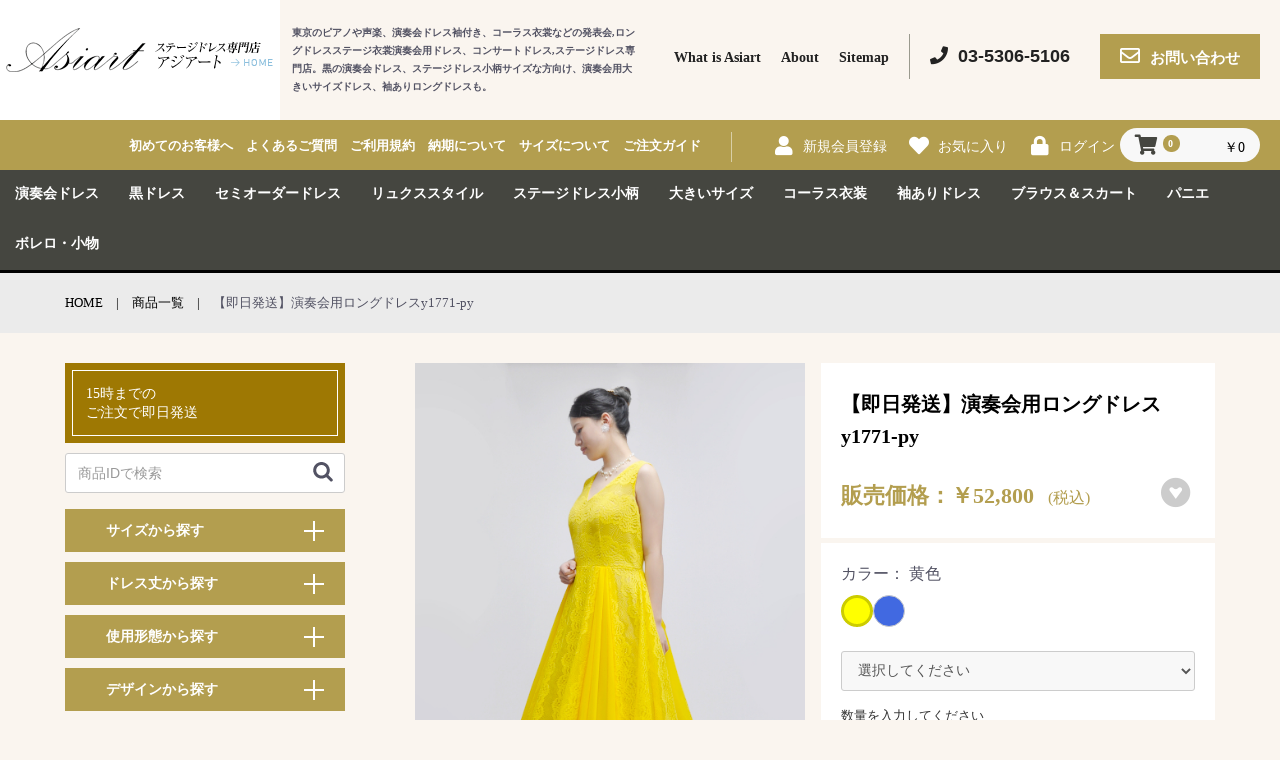

--- FILE ---
content_type: text/html; charset=UTF-8
request_url: https://www.asiart.jp/products/detail/7402
body_size: 82518
content:
<!doctype html>
<html lang="ja">
<head prefix="og: http://ogp.me/ns# fb: http://ogp.me/ns/fb# product: http://ogp.me/ns/product#">
<!-- Google tag (gtag.js) -->
<script async src="https://www.googletagmanager.com/gtag/js?id=AW-11005019573"></script>
<script>
  window.dataLayer = window.dataLayer || [];
  function gtag(){dataLayer.push(arguments);}
  gtag('js', new Date());

  gtag('config', 'AW-11005019573');
</script>
<!-- Google tag (gtag.js) -->
<script async src="https://www.googletagmanager.com/gtag/js?id=G-YVDKC73SSE"></script>
<script>
  window.dataLayer = window.dataLayer || [];
  function gtag(){dataLayer.push(arguments);}
  gtag('js', new Date());

  gtag('config', 'G-YVDKC73SSE');
</script>

<link href="https://fonts.googleapis.com/css?family=Tangerine" rel="stylesheet">

    <meta charset="utf-8">
    <meta name="viewport" content="width=device-width, initial-scale=1, shrink-to-fit=no">
    <meta name="eccube-csrf-token" content="U6jkI_z5o0oITMVnyXZDpvUPfzqjjnqmphbLl_VD78Y">
    <title>ドレスショップ・アジアート / 【即日発送】演奏会用ロングドレスy1771-py</title>
                        <link rel="icon" href="/html/user_data/assets/img/common/favicon.ico">
    <link rel="stylesheet" href="https://stackpath.bootstrapcdn.com/bootstrap/3.4.1/css/bootstrap.min.css" integrity="sha384-HSMxcRTRxnN+Bdg0JdbxYKrThecOKuH5zCYotlSAcp1+c8xmyTe9GYg1l9a69psu" crossorigin="anonymous">
    <link rel="stylesheet" href="https://use.fontawesome.com/releases/v5.3.1/css/all.css" integrity="sha384-mzrmE5qonljUremFsqc01SB46JvROS7bZs3IO2EmfFsd15uHvIt+Y8vEf7N7fWAU" crossorigin="anonymous">
    <link rel="stylesheet" href="//cdn.jsdelivr.net/jquery.slick/1.6.0/slick.css">
    <link rel="stylesheet" href="/html/template/default/assets/css/style.css?212454">
        <style>

        .slick-slider {
            margin-bottom: 30px;
        }

        .slick-dots {
            position: absolute;
            bottom: -45px;
            display: block;
            width: 100%;
            padding: 0;
            list-style: none;
            text-align: center;
        }

        .slick-dots li {
            position: relative;
            display: inline-block;
            width: 20px;
            height: 20px;
            margin: 0 5px;
            padding: 0;

            cursor: pointer;
        }

        .slick-dots li button {
            font-size: 0;
            line-height: 0;
            display: block;
            width: 20px;
            height: 20px;
            padding: 5px;
            cursor: pointer;
            color: transparent;
            border: 0;
            outline: none;
            background: transparent;
        }

        .slick-dots li button:hover,
        .slick-dots li button:focus {
            outline: none;
        }

        .slick-dots li button:hover:before,
        .slick-dots li button:focus:before {
            opacity: 1;
        }

        .slick-dots li button:before {
            content: " ";
            line-height: 20px;
            position: absolute;
            top: 0;
            left: 0;
            width: 12px;
            height: 12px;
            text-align: center;
            opacity: .25;
            background-color: black;
            border-radius: 50%;

        }

        .slick-dots li.slick-active button:before {
            opacity: .75;
            background-color: black;
        }

        .slick-dots li button.thumbnail img {
            width: 0;
            height: 0;
        }
        @media only screen and (min-width: 768px) {
            .ec-layoutRole__mainBottom {
              width: 820px;
              float: right;
            }
        }

    </style>
    <script src="https://code.jquery.com/jquery-3.3.1.min.js" integrity="sha256-FgpCb/KJQlLNfOu91ta32o/NMZxltwRo8QtmkMRdAu8=" crossorigin="anonymous"></script>
    <script>
        $(function() {
            $.ajaxSetup({
                'headers': {
                    'ECCUBE-CSRF-TOKEN': $('meta[name="eccube-csrf-token"]').attr('content')
                }
            });
        });
    </script>
                            
<script>
$(function() {
  // 規格1に「サイズオーダー」が選択されているとき、サイズオーダー用の入力欄を表示する。
  // また、規格2が必須選択の場合、自動選択・セレクトボックスを隠す
  $(".sizeOrderOption1,.sizeOrderOption2,.sizeOrderOption3,.sizeOrderOption4,.sizeOrderOption5,.sizeOrderOption8,.sizeOrderOption9,.sizeOrderOption10,.sizeOrderOption11,.sizeOrderOption12").addClass('required');
  $(".sizeOrderOption.required").each(function() {
    $(this).find('input, radio, select').prop('required', false);
    $(this).find('label').eq(0).after('<span class="ec-required">必須</span>');
  });
  $('#productoption8 option:first-of-type,#productoption9 option:first-of-type,#productoption10 option:first-of-type,#productoption12 option:first-of-type').attr('value', '');

  // 規格1が1つのみの場合、自動的に選択
  if($('#classcategory_id1 option:nth-of-type(2)').text() === 'サイズオーダー') {
    setTimeout(function(){
        $("#classcategory_id1 option:nth-of-type(2)").prop('selected', true);
        $('#classcategory_id1').trigger("change");
    },300);
    $('.sizeOrderOption10 .ec-required').after('<div class="deliveryDays">（デザイン決定後に約45日でお届けします）</div>');
  }

  $('#classcategory_id1').on('change', function () {
      if ($('#classcategory_id1 option:selected').text() === 'サイズオーダー') {
          $('#sizeOrderOptions').show();
          $('#classcategory_id2').hide();
          $(".sizeOrderOption1,.sizeOrderOption2,.sizeOrderOption3,.sizeOrderOption4,.sizeOrderOption5,.sizeOrderOption8,.sizeOrderOption9,.sizeOrderOption10,.sizeOrderOption12").find('input, radio, select').prop('required', true);
          setTimeout(function(){
            $("#classcategory_id2 option[value='127']").prop('selected', true);
            $('#classcategory_id2').trigger("change");
          },500);
      } else {
          $('#sizeOrderOptions').hide();
          $('#classcategory_id2').show();
          $(".sizeOrderOption1,.sizeOrderOption2,.sizeOrderOption3,.sizeOrderOption4,.sizeOrderOption5,.sizeOrderOption8,.sizeOrderOption9,.sizeOrderOption10,.sizeOrderOption12").find('input, radio, select').prop('required', false);
          $(".sizeOrderOption").find('input, radio, select, textarea').val("").end().find(":checked").prop("checked", false);
          $('.sizeOrderOption11').hide();
          $("[name='productoption11']").prop('required', false);
      }
      $('#productoption8 option:first-of-type,#productoption9 option:first-of-type,#productoption10 option:first-of-type,#productoption12 option:first-of-type').attr('value', '');
  });

  // 配送希望日を非表示。配送オプションに「配送希望日にお届け」が選択された場合のみ表示
  $('.sizeOrderOption11').hide();
  $("[name='productoption11']").prop('required', false);
  $("[name='productoption10']").on('change', function () {
    console.log($(this).val());
      if ($(this).val() == 8) {
        $('.sizeOrderOption11').show();
        $("[name='productoption11']").prop('required', true);
      } else {
        $('.sizeOrderOption11').hide();
        $("[name='productoption11']").prop('required', false);
      }
  });

  // input[type="date"]のminを現在日時取得して指定

    // min (現在の45日後)
    var minD = new Date();
    minD.setDate(minD.getDate() + 45);
    var minYear = minD.getFullYear();
    var minMonth = minD.getMonth() + 1;
    if(minMonth < 10){
      var minMonth = '0' + minMonth;
    }
    var minDate = minD.getDate();
    if(minDate < 10){
      var minDate = '0' + minDate;
    }
    var min = minYear + '-' + minMonth + '-' + minDate;
    $('#sizeOrderOptions input[type="date"]').attr('min', min);

});
</script>
<style>
#sizeOrderOptions > div {
  margin-bottom: 16px;
}
.ec-required {
  display: inline-block!important;
  margin-left: .8em!important;
  color: #DE624E !important;
  font-size: 12px!important;
}
.deliveryDays {
  font-feature-settings: "palt";
  font-size: 14px;
  margin-bottom: 6px;
}
    .ec-radio .form-check-label {
        font-weight: normal;
    }
    .ec-checkbox .form-check-label {
        font-weight: normal;
    }
    .option_description {
      -moz-box-shadow: 0 5px 15px rgba(0, 0, 0, 0.5);
      -webkit-box-shadow: 0 5px 15px rgba(0, 0, 0, 0.5);
      box-shadow: 0 5px 15px rgba(0, 0, 0, 0.5);
      -moz-border-radius: 6px;
      -webkit-border-radius: 6px;
      border-radius: 6px;
      display: none;
      min-width: 50%;
      max-width: 80%;
      max-height: 80%;
      background-color: #fff;
      border: 1px solid rgba(0, 0, 0, 0.2);
      overflow:auto;
      -webkit-overflow-scrolling: touch

    }
    .option_description .modal-header {
      padding: 15px;
      border-bottom: 1px solid #e5e5e5;
    }
    .option_description .modal-header .plainmodal-close {
      margin-top: -2px;
      float: right;
      font-size: 2.1rem;
      font-weight: 700;
      color: #000;
      text-shadow: 0 1px 0 #fff;
      opacity: 0.2;
    }
    .option_description .modal-header .plainmodal-close:hover {
      opacity: 0.5;
    }

    .option_description .modal-header > p {
      margin: 1% 0 0 0;
      font-size: 1.4rem;
      line-height: 1.42857143;
    }

    .option_description .modal-title {
      color: #333333;
      font-size: 1.8rem;
      font-weight: 500;
      font-family: inherit;
      margin: 0;
    }
    .option_description .modal-body {
      padding: 3%;
      font-size: 1.4rem;
      line-height: 1.42857143;
      color: #333;
    }
    .option_description .modal-body > p {
        margin: 0 0 3%;
    }
    .option_description .modal-body > div {
        margin-bottom: 2%;
        overflow: hidden;
        padding-bottom: 2%;
    }
    .option_description .modal-body > div > p {
        margin: 2% 0 0;
    }
    .option_description img {
        float: none;
        margin: 1% auto 0;
        width: 40%;
        height: auto;
        display: block;
    }
    .option_description h3 {
        margin: 0;
        background: #efefef;
        padding: 1%;
    }
    .option_description .minus {
        color: #2980b9;
    }
    @media screen and (min-width: 768px) {
        .option_description img {
            float: left;
            margin: 1% 4% 0 0;
            width: 15%;
        }
    }

    .option_description span.small {
        font-size: 1.2rem;
    }

    .option_description .btn-info {
        width: 74px;
        float: none;
        margin: 15px auto 10px;
        border: 0;
        padding: 4px 0;
        display: block;
        background: #525263;
    }

    .option_description .btn-info:hover {
        background: #474757;
    }

    @media only screen and (min-width: 768px) {
        .option_description .btn-info {
            float: right;
            margin: 0 10px 0 0;
        }

    }
</style>

        <link rel="stylesheet" href="/html/user_data/assets/css/customize.css?212454">

    <PageMap>
    <DataObject type="thumbnail">
    <Attribute name="src" value="https://www.asiart.jp/html/user_data/assets/img/common/pagemap.jpg"/>
    <Attribute name="width" value="100"/>
    <Attribute name="height" value="130"/>
    </DataObject>
    </PageMap>

</head>
<body id="page_product_detail" class="product_page">

<div class="ec-layoutRole">
                <div class="ec-layoutRole__header">
                <!-- ▼ロゴ -->
            <div class="ec-headerRole">
    <div class="ec-headerRole__title">
        <div class="ec-headerTitle">
            <div class="ec-headerTitle__title">
                <h1>
                    <a href="https://www.asiart.jp/">
                        <img src="/html/template/default/assets/img/top/logo.png">
                    </a>
                </h1>
            </div>
        </div>
        <div class="ec-headerCatch">
            <p>東京のピアノや声楽、演奏会ドレス袖付き、コーラス衣裳などの発表会,ロングドレスステージ衣裳演奏会用ドレス、コンサートドレス,ステージ<br>ドレス専門店。黒の演奏会ドレス、ステージドレス小柄サイズな方向け、演奏会用大きいサイズドレス、袖ありロングドレスも。</p>
        </div>
    </div>
    <ul class="ec-headNav1">
        <li><a href="https://www.asiart.jp/user_data/whats_asiart">What is  Asiart</a></li>
        <li><a href="https://www.asiart.jp/user_data/about">About</a></li>
        <li><a href="https://www.asiart.jp/user_data/sitemap">Sitemap</a></li>
        <li>
            <div class="ec-headNav1_inf">
                <a href="tel:0353065106" class="tel"><i class="fas fa-phone"></i>03-5306-5106</a>
                <a href="https://www.asiart.jp/contact" class="contactMail"><i class="far fa-envelope"></i><span>お問い合わせ</span></a>
            </div>
        </li>
    </ul>
</div>
        <!-- ▲ロゴ -->
    <!-- ▼ヘッダー(商品検索・ログインナビ・カート) -->
            <div class="ec-headerNavi2">
    <div class="ec-headerNavi2__inner">
        <div class="ec-headerNaviRole__left">
            <div class="ec-headerNaviRole__headNav2">
                <ul>
                    <li><a href="https://www.asiart.jp/guide">ご注文ガイド</a></li>
                    <li><a href="https://www.asiart.jp/user_data/size">サイズについて</a></li>
                    <li><a href="https://www.asiart.jp/help/agreement#scrollTtl12">納期について</a></li>
                    <li><a href="https://www.asiart.jp/help/agreement">ご利用規約</a></li>
                    <li><a href="https://www.asiart.jp/user_data/faq">よくあるご質問</a></li>
                    <li><a href="https://www.asiart.jp/user_data/visiter">初めてのお客様へ</a></li>
                </ul>
            </div>
            <div class="ec-headerRole__navSP">
                
<div class="ec-headerNavSP">
    <i class="fas fa-bars"></i>
</div>
            </div>
        </div>
        <div class="ec-headerNaviRole__right test">
            <div class="ec-headerNaviRole__nav">
                
<div class="ec-headerNav">
            <div class="ec-headerNav__item">
            <a href="https://www.asiart.jp/entry">
                <i class="ec-headerNav__itemIcon fas fa-user fa-fw"></i>
                <span class="ec-headerNav__itemLink">新規会員登録</span>
            </a>
        </div>
                    <div class="ec-headerNav__item">
                <a href="https://www.asiart.jp/mypage/favorite">
                    <i class="ec-headerNav__itemIcon fas fa-heart fa-fw"></i>
                    <span class="ec-headerNav__itemLink">お気に入り</span>
                </a>
            </div>
                <div class="ec-headerNav__item">
            <a href="https://www.asiart.jp/mypage/login">
                <i class="ec-headerNav__itemIcon fas fa-lock fa-fw"></i>
                <span class="ec-headerNav__itemLink">ログイン</span>
            </a>
        </div>
    </div>

            </div>
            <div class="ec-headerRole__cart">
                <div class="ec-cartNaviWrap">
    <div class="ec-cartNavi">
        <i class="ec-cartNavi__icon fas fa-shopping-cart">
            <span class="ec-cartNavi__badge">0</span>
        </i>
        <div class="ec-cartNavi__label">
            <div class="ec-cartNavi__price">￥0</div>
        </div>
    </div>
            <div class="ec-cartNaviNull">
            <div class="ec-cartNaviNull__message">
                <p>現在カート内に商品はございません。</p>
            </div>
        </div>
    </div>

            </div>
        </div>
</div>
</div>
        <!-- ▲ヘッダー(商品検索・ログインナビ・カート) -->
    <!-- ▼カテゴリナビ(PC) -->
            


<div class="ec-categoryNaviRole aaa">
    <div class="ec-itemNav">
        <ul class="ec-itemNav__nav">
                <li><a href="https://www.asiart.jp/products/list?category_id=1">演奏会ドレス</a></li>
                <li><a href="https://www.asiart.jp/products/list?category_id=6">黒ドレス</a></li>
                <li><a href="https://www.asiart.jp/products/list?category_id=35">セミオーダードレス</a></li>
                <li><a href="https://www.asiart.jp/products/list?category_id=30">リュクススタイル</a></li>
                <li><a href="https://www.asiart.jp/products/list?category_id=33">ステージドレス小柄</a></li>
                <li><a href="https://www.asiart.jp/products/list?category_id=7">大きいサイズ</a></li>
                <li><a href="https://www.asiart.jp/products/list?category_id=11">コーラス衣装</a></li>
                <li><a href="https://www.asiart.jp/products/list?category_id=34">袖ありドレス</a></li>
                <li><a href="https://www.asiart.jp/products/list?category_id=8">ブラウス＆スカート</a></li>
                <li><a href="https://www.asiart.jp/products/list?category_id=10">パニエ</a></li>
                <li><a href="https://www.asiart.jp/products/list?category_id=9">ボレロ・小物</a></li>
        </ul>
    </div>
</div>
        <!-- ▲カテゴリナビ(PC) -->

        </div>
    
        
    <div class="ec-layoutRole__contents">
                
                
        <div class="ec-layoutRole__main">
                        
                            <div class="breadcrumbs" itemscope itemtype="http://schema.org/BreadcrumbList"><span itemprop="itemListElement" itemscope itemtype="http://schema.org/ListItem">
        <div class="categoryList__wrap">
            <span itemprop="name">
                <a itemprop="item" href="https://www.asiart.jp/">HOME</a>
            </span>
            <meta itemprop="position" content="1"/></span><div class="arrow">|</div><span itemprop="itemListElement" itemscope itemtype="http://schema.org/ListItem">
            <span itemprop="name"><a itemprop="item" href="https://www.asiart.jp/products/list">商品一覧</a></span>
            <meta itemprop="position" content="2"/></span>
            <div class="arrow">|</div>
            <span itemprop="name">【即日発送】演奏会用ロングドレスy1771-py</span>
            <meta itemprop="position" content="3"/></span>
        </div>
    </div>
    <div class="ec-productRole">
        <div class="ec-layoutRole__sidebar">
            <div class="ec-sidebarRole">
    <div class="order_Time">
        <p>15時までの<br>ご注文で即日発送</p>
    </div>
    <form method="get" class="searchform" action="https://www.asiart.jp/products/list">
        <div class="ec-input">
            <input type="search" name="name" maxlength="50" class="search-name" placeholder="商品IDで検索" value="">
            <button class="ec-headerSearch__keywordBtn" type="submit">
                <div class="ec-icon">
                    <img src="/html/template/default/assets/icon/search-dark.svg" alt="">
                </div>
            </button>
        </div>
    </form>
    <ul class="ac_list_acc sideList">
        <li class="accordion">
        	<div class="toggle ttl">サイズから探す</div>
        	<div class="accpanel floatL size">
                <label class="image_selArea txtarea"><input type="checkbox" name="size_check" value="D7号">D7号</label>
                <label class="image_selArea txtarea"><input type="checkbox" name="size_check" value="P7号">P7号</label>
                <label class="image_selArea txtarea"><input type="checkbox" name="size_check" value="D9号">D9号</label>
                <label class="image_selArea txtarea"><input type="checkbox" name="size_check" value="P9号">P9号</label>
                <label class="image_selArea txtarea"><input type="checkbox" name="size_check" value="D11号">D11号</label>
                <label class="image_selArea txtarea"><input type="checkbox" name="size_check" value="P11号">P11号</label>
                <label class="image_selArea txtarea"><input type="checkbox" name="size_check" value="D13号">D13号</label>
                <label class="image_selArea txtarea"><input type="checkbox" name="size_check" value="P13号">P13号</label>
                <label class="image_selArea txtarea"><input type="checkbox" name="size_check" value="D15号">D15号</label>
                <label class="image_selArea txtarea"><input type="checkbox" name="size_check" value="P15号">P15号</label>
                <label class="image_selArea txtarea"><input type="checkbox" name="size_check" value="D17号">D17号</label>
                <label class="image_selArea txtarea"><input type="checkbox" name="size_check" value="P17号">P17号</label>
                <label class="image_selArea txtarea"><input type="checkbox" name="size_check" value="P19号">P19号</label>
                <label class="image_selArea txtarea"><input type="checkbox" name="size_check" value="P21号">P21号</label>
                <label class="image_selArea txtarea full_ver"><input type="checkbox" name="size_check" value="セミオーダーを含む">セミオーダーを含む</label>
                <label class="image_selArea txtarea full_ver"><input type="checkbox" name="size_check" value="セミオーダー(S丈)を含む">セミオーダー(S丈)を含む</label>
                <label class="image_selArea txtarea full_ver"><input type="checkbox" name="size_check" value="セミオーダー(メリードレス)を含む">セミオーダー(メリードレス)を含む</label>
        	</div>
        </li>
        <li class="accordion">
    		<div class="toggle ttl">ドレス丈から探す</div>
    		<div class="accpanel floatL">
                <label class="image_selArea txtarea"><input type="checkbox" name="length_check" value="S丈">S丈</label>
                <label class="image_selArea txtarea"><input type="checkbox" name="length_check" value="R丈">R丈</label>
                <label class="image_selArea txtarea"><input type="checkbox" name="length_check" value="T丈">T丈</label>
                <label class="image_selArea txtarea"><input type="checkbox" name="length_check" value="TT丈">TT丈</label>
                <label class="image_selArea txtarea"><input type="checkbox" name="length_check" value="3T丈">3T丈</label>
    		</div>
    	</li>
    	<li class="accordion">
    		<div class="toggle ttl">使用形態から探す</div>
    		<div class="accpanel">
                <label class="image_selArea txtarea full_ver"><input type="checkbox" name="usage_check" value="ピアノ">ピアノ用ドレス</label>
                <label class="image_selArea txtarea full_ver"><input type="checkbox" name="usage_check" value="ヴァイオリン">ヴァイオリン用ドレス</label>
                <label class="image_selArea txtarea full_ver"><input type="checkbox" name="usage_check" value="チェロ">チェロ用ドレス</label>
                <label class="image_selArea txtarea full_ver"><input type="checkbox" name="usage_check" value="伴奏・試験用黒ドレス">演奏会用ロング黒ドレス</label>
                <label class="image_selArea txtarea full_ver"><input type="checkbox" name="usage_check" value="ソロ演奏">ソロ演奏ドレス</label>
                <label class="image_selArea txtarea full_ver"><input type="checkbox" name="usage_check" value="リサイタル・コンサート">リサイタル・コンサートロングドレス</label>
                <label class="image_selArea txtarea full_ver"><input type="checkbox" name="usage_check" value="声楽">声楽用ドレス</label>
    		</div>
    	</li>
    	<li class="accordion">
    		<div class="toggle ttl">デザインから探す</div>
    		<div class="accpanel">
                <label class="image_selArea txtarea full_ver"><input type="checkbox" name="design_check" value="ビスチェ">ビスチェドレス</label>
                <label class="image_selArea txtarea full_ver"><input type="checkbox" name="design_check" value="ストラップ">ストラップドレス</label>
                <label class="image_selArea txtarea full_ver"><input type="checkbox" name="design_check" value="ホルターネック・ノースリーブ">ホルターネック・ノースリーブ</label>
                <label class="image_selArea txtarea full_ver"><input type="checkbox" name="design_check" value="袖付">演奏会用袖付きドレス</label>
                <label class="image_selArea txtarea full_ver"><input type="checkbox" name="design_check" value="一点物">一点物</label>
                <label class="image_selArea txtarea full_ver"><input type="checkbox" name="design_check" value="編み上げ">編み上げドレス</label>
                <label class="image_selArea txtarea full_ver"><input type="checkbox" name="design_check" value="バックギャザー">バックギャザードレス</label>
    		</div>
    	</li>
    	<li class="accordion">
    		<div class="toggle ttl">イメージから探す</div>
    		<div class="accpanel">
                <label class="image_selArea txtarea full_ver"><input type="checkbox" name="impression_check" value="フォーマル">フォーマル</label>
                <label class="image_selArea txtarea full_ver"><input type="checkbox" name="impression_check" value="シンプル">シンプル</label>
                <label class="image_selArea txtarea full_ver"><input type="checkbox" name="impression_check" value="スタンダード">スタンダード</label>
                <label class="image_selArea txtarea full_ver"><input type="checkbox" name="impression_check" value="ゴージャス">ゴージャス</label>
    		</div>
    	</li>
    	<li class="accordion">
            <div class="toggle ttl">色から探す</div>
            <div class="accpanel color">
                <label class="image_selArea txtarea full_ver"><input type="checkbox" name="color_check" value="ブラック">ブラック</label>
                <label class="image_selArea txtarea full_ver"><input type="checkbox" name="color_check" value="ホワイト">ホワイト</label>
                <label class="image_selArea txtarea full_ver"><input type="checkbox" name="color_check" value="ブルー系">ブルー系</label>
                <label class="image_selArea txtarea full_ver"><input type="checkbox" name="color_check" value="赤・ピンク系">赤・ピンク系</label>
                <label class="image_selArea txtarea full_ver"><input type="checkbox" name="color_check" value="イエロー系">イエロー系</label>
                <label class="image_selArea txtarea full_ver"><input type="checkbox" name="color_check" value="グリーン系">グリーン系</label>
                <label class="image_selArea txtarea full_ver"><input type="checkbox" name="color_check" value="パープル系">パープル系</label>
                <label class="image_selArea txtarea full_ver"><input type="checkbox" name="color_check" value="その他のカラー">その他のカラー</label>
            </div>
        </li>
    </ul>

    <form method="get" class="searchform" action="https://www.asiart.jp/products/list">
        <input type="hidden" name="size" value="">
        <input type="hidden" name="length" value="">
        <input type="hidden" name="usage" value="">
        <input type="hidden" name="design" value="">
        <input type="hidden" name="impression" value="">
        <input type="hidden" name="color" value="">
        <button class="left_search_btn" type="submit">検 索</button>
        <button class="left_reset_btn" type="reset">検索条件をリセット</button>
    </form>

    <div class="sideBannerArea">
        <a href="https://www.asiart.jp/fullorder/">
            <img src="/html/template/default/assets/img/top/top_dress_slider09.jpg" alt="">
        </a>
        <a href="https://asiart.jp/blog/">
            <img src="/html/template/default/assets/img/top/bnr20250310_750x300.jpg" alt="">
        </a>
    	<a href="https://www.asiart.jp/user_data/remake">
    		<img src="/html/template/default/assets/img/top/side-bnr01.png" alt="">
    	</a>
    	    	    	    	<a href="https://www.asiart.jp/products/list?category_id=36">
    		<img src="/html/template/default/assets/img/top/side-bnr02.png" alt="">
    	</a>
        <a href="https://www.asiart.jp/help/agreement#scrollTtl15">
            <img src="/html/template/default/assets/img/top/side-bnr05.png" alt="">
        </a>
    	<a href="https://www.asiart.jp/help/agreement#scrollTtl12">
    		<img src="/html/template/default/assets/img/top/side-bnr07.png" alt="">
    	</a>
    	<a href="https://www.asiart.jp/entry">
    		<img src="/html/template/default/assets/img/sidebar/side-bnr08.png" alt="">
    	</a>
    	<a href="https://www.asiart.jp/user_data/visiter">
    		<img src="/html/template/default/assets/img/top/side-bnr08.png" alt="">
    	</a>
    </div>
</div>

<script type="text/javascript">
  $("input[name='size_check']").change(function() {
    var size_check = $("input[name='size_check']:checked").map(function(){
      return $(this).val();
    }).get();
    size_check = size_check.join(' ');
    $("input[name='size']").val(size_check);
  });
  $("input[name='length_check']").change(function() {
    var length_check = $("input[name='length_check']:checked").map(function(){
      return $(this).val();
    }).get();
    length_check = length_check.join(' ');
    $("input[name='length']").val(length_check);
  });
  $("input[name='usage_check']").change(function() {
    var usage_check = $("input[name='usage_check']:checked").map(function(){
      return $(this).val();
    }).get();
    usage_check = usage_check.join(' ');
    $("input[name='usage']").val(usage_check);
  });
  $("input[name='design_check']").change(function() {
    var design_check = $("input[name='design_check']:checked").map(function(){
      return $(this).val();
    }).get();
    design_check = design_check.join(' ');
    $("input[name='design']").val(design_check);
  });
  $("input[name='impression_check']").change(function() {
    var impression_check = $("input[name='impression_check']:checked").map(function(){
      return $(this).val();
    }).get();
    impression_check = impression_check.join(' ');
    $("input[name='impression']").val(impression_check);
  });
  $("input[name='color_check']").change(function() {
    var color_check = $("input[name='color_check']:checked").map(function(){
      return $(this).val();
    }).get();
    color_check = color_check.join(' ');
    $("input[name='color']").val(color_check);
  });

    var arg = new Object;
    var pair=location.search.substring(1).split('&');
    for(var i=0;pair[i];i++) {
        var kv = pair[i].split('=');
        arg[kv[0]]=kv[1];
    }
    if (arg.size) {
        var size_check = decodeURIComponent(arg.size).split("+");
        size_check = size_check.join(' ');
        $("input[name='size']").val(size_check);
        $("input[name='size_check']").each(function(){
            var val = $(this).val();
            if(size_check.match(val)) {
                $(this).prop("checked",true);
            }
        });
    }
    if (arg.length) {
        var length_check = decodeURIComponent(arg.length).split("+");
        length_check = length_check.join(' ');
        $("input[name='length']").val(length_check);
        $("input[name='length_check']").each(function(){
            var val = $(this).val();
            if(length_check.match(val)) {
                $(this).prop("checked",true);
            }
        });
    }
    if (arg.usage) {
        var usage_check = decodeURIComponent(arg.usage).split("+");
        usage_check = usage_check.join(' ');
        $("input[name='usage']").val(usage_check);
        $("input[name='usage_check']").each(function(){
            var val = $(this).val();
            if(usage_check.match(val)) {
                $(this).prop("checked",true);
            }
        });
    }
    if (arg.design) {
        var design_check = decodeURIComponent(arg.design).split("+");
        design_check = design_check.join(' ');
        $("input[name='design']").val(design_check);
        $("input[name='design_check']").each(function(){
            var val = $(this).val();
            if(design_check.match(val)) {
                $(this).prop("checked",true);
            }
        });
    }
    if (arg.impression) {
        var impression_check = decodeURIComponent(arg.impression).split("+");
        impression_check = impression_check.join(' ');
        $("input[name='impression']").val(impression_check);
        $("input[name='impression_check']").each(function(){
            var val = $(this).val();
            if(impression_check.match(val)) {
                $(this).prop("checked",true);
            }
        });
    }
    if (arg.color) {
        var color_check = decodeURIComponent(arg.color).split("+");
        color_check = color_check.join(' ');
        $("input[name='color']").val(color_check);
        $("input[name='color_check']").each(function(){
            var val = $(this).val();
            if(color_check.match(val)) {
                $(this).prop("checked",true);
            }
        });
    }

    $(".left_reset_btn").on("click", function () {
        clearForm(this.form);
    });

    function clearForm (form) {
        $("body")
            .find("input, select, textarea")
            .not(":button, :submit, :reset, :checkbox")
            .val("")
            .prop("checked", false)
            .prop("selected", false)
        ;
        $("body")
            .find("input, select, textarea")
            .not(":button, :submit, :reset")
            .prop("checked", false)
            .prop("selected", false)
        ;

        $("body").find(":radio").filter("[data-default]").prop("checked", true);
    }
</script>
        </div>
        <div class="singleFloatRight">
        <div class="ec-grid2">
            <div class="ec-grid2__cell">
                <div class="ec-sliderItemRole">
                        
                        
                    <div class="item_visual">
                                                    <div class="slide-item"><img src="/html/upload/save_image/0525105658_6651456aba10f.jpg"></div>
                                                    <div class="slide-item"><img src="/html/upload/save_image/0525105703_6651456f5069f.jpg"></div>
                                                    <div class="slide-item"><img src="/html/upload/save_image/0525105709_66514575a103f.jpg"></div>
                                                    <div class="slide-item"><img src="/html/upload/save_image/0525105712_6651457819b47.jpg"></div>
                                                    <div class="slide-item"><img src="/html/upload/save_image/0525105714_6651457af0b22.jpg"></div>
                                                    <div class="slide-item"><img src="/html/upload/save_image/0525105718_6651457e23c87.jpg"></div>
                                            </div>
                    <div class="item_nav">
                                                    <div class="slideThumb" data-index="0"><img src="/html/upload/save_image/0525105658_6651456aba10f.jpg"></div>
                                                    <div class="slideThumb" data-index="1"><img src="/html/upload/save_image/0525105703_6651456f5069f.jpg"></div>
                                                    <div class="slideThumb" data-index="2"><img src="/html/upload/save_image/0525105709_66514575a103f.jpg"></div>
                                                    <div class="slideThumb" data-index="3"><img src="/html/upload/save_image/0525105712_6651457819b47.jpg"></div>
                                                    <div class="slideThumb" data-index="4"><img src="/html/upload/save_image/0525105714_6651457af0b22.jpg"></div>
                                                    <div class="slideThumb" data-index="5"><img src="/html/upload/save_image/0525105718_6651457e23c87.jpg"></div>
                                            </div>
                </div>
            </div>
            <div class="ec-grid2__cell">
                <div class="ec-productRole__profile">
                    <div class="title__area">
                                                <div class="ec-productRole__title">
                            <!-- <span class="ec-headingTitleSpan h_tangerine">Product Name</span> -->
                            <h2 class="ec-headingTitle">【即日発送】演奏会用ロングドレスy1771-py</h2>
                        </div>
                                                <div class="ec-productRole__priceRegular">
                                                            </div>
                                                                        <div class="ec-productRole__price">
                                                                <div class="ec-price">
                                        <span class="ec-price__price price02-default">販売価格：￥52,800</span>
                                        <span class="ec-price__tax">(税込) </span>
                                    </div>
                                                                                    </div>
                                                    <form action="https://www.asiart.jp/products/add_favorite/7402" method="post">
                                <div class="ec-productRole__btn favorite-ico">
                                                                            <button type="submit" id="favorite" class="ec-blockBtn--cancel single__page">
                                            <i class="fab fa-gratipay"></i>
                                            <span>お気に入りに追加</span>
                                        </button>
                                                                    </div>
                            </form>
                                            </div>
                    <form action="https://www.asiart.jp/products/add_cart/7402" method="post" id="form1" name="form1" class="single__page_form">
                                                    <style>
                                #product__color__name {
                                    margin-bottom: 10px;
                                }
                                .product__color {
                                    display: flex;
                                    gap: 12px;
                                    margin-bottom: 10px;
                                }
                                .product__color__item__img {
                                    width: 32px;
                                    height: 32px;
                                    display: block;
                                    border: 1px solid #ccc;
                                    border-radius: 30px;
                                    box-sizing: border-box;
                                }
                                .product__color__item.selected .product__color__item__img {
                                    border: 3px solid rgba(0,0,0,.2);
                                }
                            </style>
                            <div id="product__color__name">カラー： <span></span></div>

                            <div class="product__color">

                                                                <a class="product__color__item selected" href="https://www.asiart.jp/products/detail/7402">
                                    <div class="product__color__item__img" style="background: #ffff00"></div>
                                    <div class="product__color__item__name" style="display: none;">#ffff00</div>
                                </a>
                                
                                                                <a class="product__color__item " href="https://www.asiart.jp/products/detail/7405">
                                    <div class="product__color__item__img" style="background: #4169e1"></div>
                                    <div class="product__color__item__name" style="display: none;">#4169e1</div>
                                </a>
                                
                                
                                
                                
                                
                            </div>
                            <script>
                                var selectedColor = $('.product__color__item.selected .product__color__item__name').text();
                                if (selectedColor == '#000000') {
                                    selectedColor = '黒'
                                } else if (selectedColor == '#a9a9a9') {
                                    selectedColor = 'グレー'
                                } else if (selectedColor == '#ffffff') {
                                    selectedColor = 'ホワイト'
                                } else if (selectedColor == '#fffafa') {
                                    selectedColor = 'スノーホワイト'
                                } else if (selectedColor == '#f8f8ff') {
                                    selectedColor = 'オフホワイト'
                                } else if (selectedColor == '#eedcb3') {
                                    selectedColor = 'ベージュ'
                                } else if (selectedColor == '#ffb6c1') {
                                    selectedColor = '薄ピンク'
                                } else if (selectedColor == '#e6e6fa') {
                                    selectedColor = 'ラベンダー'
                                } else if (selectedColor == '#4169e1') {
                                    selectedColor = 'ロイヤルブルー'
                                } else if (selectedColor == '#000080') {
                                    selectedColor = 'ネイビーブルー'
                                } else if (selectedColor == '#1e90ff') {
                                    selectedColor = 'ドジャーブルー'
                                } else if (selectedColor == '#87cefa') {
                                    selectedColor = '薄天色'
                                } else if (selectedColor == '#add8e6') {
                                    selectedColor = '薄ブルー'
                                } else if (selectedColor == '#87ceeb') {
                                    selectedColor = '空色'
                                } else if (selectedColor == '#235bcb') {
                                    selectedColor = 'シーブルー'
                                } else if (selectedColor == '#008c79') {
                                    selectedColor = '青緑色'
                                } else if (selectedColor == '#00afcc') {
                                    selectedColor = 'ターコイズブルー'
                                } else if (selectedColor == '#008b8b') {
                                    selectedColor = 'ダークシアン'
                                } else if (selectedColor == '#777e41') {
                                    selectedColor = 'モスグリーン'
                                } else if (selectedColor == '#38b48b') {
                                    selectedColor = '翡翠色'
                                } else if (selectedColor == '#89c997') {
                                    selectedColor = 'ミントグリーン'
                                } else if (selectedColor == '#6ab547') {
                                    selectedColor = '黄緑色'
                                } else if (selectedColor == '#7b8d42') {
                                    selectedColor = '草色'
                                } else if (selectedColor == '#e6eb94') {
                                    selectedColor = 'ライムグリーン'
                                } else if (selectedColor == '#bdb76b') {
                                    selectedColor = 'ダークカーキ'
                                } else if (selectedColor == '#fff352') {
                                    selectedColor = 'レモン色'
                                } else if (selectedColor == '#deb887') {
                                    selectedColor = '木の色'
                                } else if (selectedColor == '#ffff00') {
                                    selectedColor = '黄色'
                                } else if (selectedColor == '#ffd700') {
                                    selectedColor = 'ゴールド色'
                                } else if (selectedColor == '#ffa500') {
                                    selectedColor = 'オレンジ色'
                                } else if (selectedColor == '#6c3524') {
                                    selectedColor = 'チョコレート色'
                                } else if (selectedColor == '#b33e5c') {
                                    selectedColor = 'ワインレッド'
                                } else if (selectedColor == '#b22222') {
                                    selectedColor = '赤レンガの色'
                                } else if (selectedColor == '#f08080') {
                                    selectedColor = '薄珊瑚色'
                                } else if (selectedColor == '#ff7f50') {
                                    selectedColor = '珊瑚色'
                                } else if (selectedColor == '#ff0000') {
                                    selectedColor = '赤色'
                                } else if (selectedColor == '#e9546b') {
                                    selectedColor = '薔薇色'
                                } else if (selectedColor == '#f09199') {
                                    selectedColor = '桃色'
                                } else if (selectedColor == '#e597b2') {
                                    selectedColor = '薄紅梅'
                                } else if (selectedColor == '#fef4f4') {
                                    selectedColor = '薄桜色'
                                } else if (selectedColor == '#800080') {
                                    selectedColor = '紫色'
                                } else if (selectedColor == '#e4007f') {
                                    selectedColor = 'マゼンタ'
                                } else if (selectedColor == '#493759') {
                                    selectedColor = '深紫'
                                } else if (selectedColor == '#9b72b0') {
                                    selectedColor = 'パープル'
                                } else if (selectedColor == '#9370db') {
                                    selectedColor = 'ミディアムパープル'
                                } else if (selectedColor == '#6a5acd') {
                                    selectedColor = 'スレートブルー'
                                }
                                $('#product__color__name span').text(selectedColor);
                            </script>

                        


                                                    <div class="ec-productRole__actions">
                                                                    <div class="ec-select">
                                        <select id="classcategory_id1" name="classcategory_id1" class="form-control"><option value="__unselected">選択してください</option><option value="264">PT13</option></select>
                                        
                                    </div>
                                                                                                    <!-- <p class="ttl__Quantity h_tangerine">Quantity</p> -->
                                <div id="sizeOrderOptions" style="display:none;">
        </div><div class="ec-numberInput"><span>数量を入力してください</span>
                                    <input type="number" id="quantity" name="quantity" required="required" min="1" maxlength="9" class="form-control" value="1" />
                                    
                                </div>
                            </div>
                            <div class="ec-productRole__btn">
                                <button type="submit" class="ec-blockBtn--action add-cart">
                                    カートに入れる
                                </button>
                            </div>
                        
                        <input type="hidden" id="product_id" name="product_id" value="7402" /><input type="hidden" id="ProductClass" name="ProductClass" /><input type="hidden" id="_token" name="_token" value="x6jWQU6oC3gy0a3tURXSkacObzzEJukrk1GZYGGmC3A" />
                    </form>
                    
<div class="ec-modal">
                        <input type="checkbox" id="ec-modal-checkbox" class="checkbox">
                        <div class="ec-modal-overlay">
                            <label for="ec-modal-checkbox" class="ec-modal-overlay-close"></label>
                            <div class="ec-modal-wrap">
                                <label for="ec-modal-checkbox" class="ec-modal-close"><span class="ec-icon"><img src="/html/template/default/assets/icon/cross-dark.svg" alt=""/></span></label>
                                <div id="ec-modal-header" class="text-center">カートに追加しました。</div>
                                <div class="ec-modal-box">
                                    <div class="ec-role">
                                        <a href="https://www.asiart.jp/" class="ec-inlineBtn--cancel">TOPページに戻る</a>
                                        <a href="https://www.asiart.jp/cart" class="ec-inlineBtn--action">カートへ進む</a>
                                    </div>
                                </div>
                            </div>
                        </div>
                    </div>
                    <div class="ec-productRole__description">
                        <p>【フレッシュさ溢れる鮮やかなイエロー】<br />
レース生地を主体としたノースリーブドレス。<br />
イエローは舞台で映えること間違いナシです！<br />
<br />
スカート部分には四か所にイエローのシフォン生地を差し込み、生地の違いが飽きないデザインになっております。<br />
生地の良さを見せることが出来る、パニエの併用をおすすめしております。<br />
背面ファスナーなので一人でも脱ぎ着可能になっております。<br />
<br />
※6枚目の写真が一番実際のドレスカラーに近いです。</p>
                        <div class="check_size_table">
                            <a href="https://www.asiart.jp/user_data/size" target="_blank">サイズ表を確認する</a>
                        </div>

                    </div>
                </div>
            </div>
        </div>
        <!--  -->

        <div class="atest">
                     </div>
        </div>
    </div>

                                        <div class="ec-layoutRole__mainBottom">
                        <!-- ▼商品閲覧履歴 -->
            
        <!-- ▲商品閲覧履歴 -->

                </div>
                    </div>

                    </div>

                <div class="ec-layoutRole__contentBottom">
                <!-- ▼インスタグラム -->
            <div id="instaWrapper">
      <div id="insta">
        <div class="ec-topImageSel">
          <h2><span class="h_tangerine" style="padding: 0;">Instagram</span><br>インスタグラム</h2>
        </div>
        <ul></ul>
        <a class="ec-inlineBtn--top" href="https://www.instagram.com/dressshop_asiart/" style="width: 200px;display: block;margin: 0 auto;" target="_blank">公式アカウントへ</a>
      </div>
    </div>


<script>
document.addEventListener("DOMContentLoaded", () => {
  async function instaAPI() {
    // 子要素<ul>を追加
    document.querySelector('#insta').insertAdjacentHTML('beforeend',
      '<ul></ul>');

    let cards = 6; // insta投稿の表示件数を指定
    const response = await fetch(
      `https://graph.facebook.com/v9.0/17841438166548894?fields=name,media.limit(${cards}){ caption,media_url,thumbnail_url,permalink,like_count,comments_count,media_type}&access_token=[base64]`
    );

    if (response.status === 200) {
      const resObjects = await response.json();
      // console.log(resObjects.media);
      //（挙動への影響は一切無いものの）オブジェクト{resObjects.media}内のプロパティ{paging}のせいで「instaItems[1]が無いというエラー」が出るので削除して以降の処理を進めていく 
      delete(resObjects.media.paging);

      Object.entries(resObjects.media).forEach(instaItems => {
        // console.log(instaItems);
        instaItems[1].forEach(eachItem => {
          if (eachItem.media_url !== null) {
            // 投稿が動画か否かを判定して{media}を変更
            if (eachItem.media_type === 'VIDEO') {
              eachItem.media = eachItem.thumbnail_url;
            } else {
              eachItem.media = eachItem.media_url;
            }

            const eachItemCaption = eachItem.caption;
            if (eachItemCaption) {
              const captions = eachItem.caption.slice(0, 90);
              const captionTxt = `${captions}……`;

              // 追加した子要素<ul>に各アイテム<li>を生成
              document.querySelector('#insta ul').insertAdjacentHTML('beforeend',
                `<li><a href="${eachItem.permalink}" target="_blank" rel="noopener"><img src="${eachItem.media}"><span class="captionTxt">${captionTxt}</span><span class="like_count">${eachItem.like_count}</span></a></li>`
              );
            } else {
              // 追加した子要素<ul>に各アイテム<li>を生成（<span class="captionTxt">${captionTxt}</span>が無い形）
              document.querySelector('#insta ul').insertAdjacentHTML('beforeend',
                `<li><a href="${eachItem.permalink}" target="_blank" rel="noopener"><img src="${eachItem.media}"><span class="like_count">${eachItem.like_count}</span></a></li>`
              );
            }
          }
        });
      });
    } else {
      document.querySelector('#insta ul').insertAdjacentHTML('beforeend',
        `<p style="text-align:center;width:100%;">読み込めませんでした</p>`);
    }
  }
  instaAPI(); // 関数の実行
});
</script>
<style>
#insta {
  padding: 0 2.5%;
  width: clamp(240px, 100%, 1280px);
  margin: 0 auto;

  & a {
    text-decoration: none;
  }

  & ul {
    box-sizing: border-box;
    display: flex;
    flex-flow: row wrap;
    justify-content: space-between;
    padding: 0;

    & li {
      list-style: none;
      box-sizing: border-box;
      width: 48%;
      margin-bottom: 20px;
      height: 170px;
      position: relative;
      border-width: 6px;
      border-style: solid;
      border-image-source: linear-gradient(166deg, #e7e0d6, #d3af5c, #f1e7db);
      border-image-slice: 1;

      & .captionTxt {
        display: block;
        width: 100%;
        height: 100%;
        padding: 10px;
        font-size: 11px;
        line-height: 1.6;
        text-align: left;
        position: absolute;
        top: 50%;
        left: 50%;
        transform: translate(-50%, -50%);
        background-color: rgba(0, 0, 0, .75);
        color: #fff;
        opacity: 0;

      }

      & .like_count {
        font-size: 14px;
        line-height: 2;
        display: block;
        text-align: center;
        position: relative;
        margin-top: 8px;
        display: none;

        &::before {
          content: "\02665";
          color: #d4245f;
          font-size: 16px;
          vertical-align: middle;
          padding-right: 0.25em;
          position: relative;
          top: -2px;
        }
      }

      &:hover {
        & .captionTxt {
          transition: .5s opacity, .25s filter;
          opacity: 1;
        }
      }

      & img {
        object-fit: cover;
        width: 100%;
        height: 100%;
      }
    }
  }
}
@media screen and (min-width:600px) {
  #insta {
    max-width: 1150px;
    padding: 0;
    margin: 0 auto;

    & ul {
      & li {
        width: 32%;
      }
    }
  }
}
@media screen and (min-width:1025px) {
  #insta {
    & ul {
      & li {
        width: 15.5%;
      }
    }
  }
}
</style>
        <!-- ▲インスタグラム -->

        </div>
    
                <div class="ec-layoutRole__footer">
                <!-- ▼フッター -->
            <div class="ec-footerRole">
    <div class="ec-footerRole__wrap">
        <div class="ec-footerRole__inner">
            <div class="ec-footerSns">
                <iframe src="https://www.facebook.com/plugins/page.php?href=https%3A%2F%2Fwww.facebook.com%2Fstagedress.asiart%2F&tabs=timeline&width=320px&height=360px&small_header=false&adapt_container_width=true&hide_cover=false&show_facepile=true&appId" width="320px" height="360px" style="border:none;overflow:hidden" scrolling="no" frameborder="0" allowTransparency="true" allow="encrypted-media"></iframe>
            </div>
            <div class="ec-footerTitle">
                <div class="ec-footerTitle__logo">
                    <a href="https://www.asiart.jp/"><img src="/html/template/default/assets/img/top/ft_logo.png" alt=""></a>
                    <div class="ft_address_n">
                        <p>〒166-0004 東京都杉並区阿佐谷南1-14-6北澤ビル2Ｆ</p>
                    </div>
                    <div class="store_tell--ft">03-5306-5106<span>(火水、金土日)</span></div>
                    <div class="store_eigyou--ft">10:00〜18:00<span>※月、木休日 </span></div>               </div>
            </div>
            <div class="ec-footerNavi">
                <div class="footerNavi__inner">
                    <p class="ttl h_tangerine">Dress item</p>
                    <ul>
                        <li><a href="https://www.asiart.jp/products/list?category_id=1">演奏会ドレス</a></li>
                        <li><a href="https://www.asiart.jp/products/list?category_id=17">演奏会用黒ドレス</a></li>
                        <li><a href="https://www.asiart.jp/products/list?category_id=35">セミオーダードレス</a></li>
                        <li><a href="https://www.asiart.jp/fullorder/">フルオーダードレス</a></li>
                        <li><a href="https://www.asiart.jp/products/list?category_id=30">リュクススタイル</a></li>
                        <li><a href="https://www.asiart.jp/products/list?category_id=33">ステージドレス小柄</a></li>
                        <li><a href="https://www.asiart.jp/products/list?category_id=7">大きいサイズドレス</a></li>
                        <li><a href="https://www.asiart.jp/products/list?category_id=11">コーラス衣装</a></li>
                        <li><a href="https://www.asiart.jp/products/list">袖ありドレス</a></li>
                        <li><a href="https://www.asiart.jp/products/list?category_id=8">ブラウス＆スカート</a></li>
                        <li><a href="https://www.asiart.jp/products/list?category_id=10">パニエ</a></li>
                        <li><a href="https://www.asiart.jp/products/list?category_id=9">ボレロ・小物</a></li>
                        <li><a href="https://www.asiart.jp/products/list?category_id=36">お直しご利用の方はこちら</a></li>
                        <li><a href="https://www.asiart.jp/user_data/remake">お直し詳細＆リメイク例</a></li>
                    </ul>
                </div>
                <div class="footerNavi__inner">
                    <p class="ttl h_tangerine">About Shop</p>
                    <ul>
                        <li><a href="https://www.asiart.jp/user_data/whats_asiart">アジアートについて</a></li>
                        <li><a href="https://www.asiart.jp/help/agreement#scrollTtl12">納期について</a></li>
                        <li><a href="https://www.asiart.jp/guide">ご注文方法</a></li>
                        <li><a target="_blank" href="https://asiart.jp/blog/category/%e3%81%8a%e5%ae%a2%e6%a7%98%e4%ba%8b%e4%be%8b%e3%82%84%e3%81%94%e6%84%9f%e6%83%b3/">お客様の声</a></li>
                        <li><a href="https://www.asiart.jp/user_data/size">サイズについて</a></li>
                        <li><a href="https://www.asiart.jp/user_data/faq">FAQ</a></li>
                        <li><a href="https://www.asiart.jp/help/agreement">ご利用規約</a></li>
                        <li><a href="https://www.asiart.jp/contact">お問い合わせ</a></li>
                        <li><a href="https://www.asiart.jp/user_data/visiter">初めてのお客様へ</a></li>
                        <li><a href="https://www.asiart.jp/user_data/sitemap">サイトマップ</a></li>
                        <li><a href="https://www.asiart.jp/guide">特定取引に基づく表記</a></li>
                        <li><a href="https://www.asiart.jp/user_data/about">店舗案内</a></li>
                    </ul>
                </div>
                <div class="ft_shopInfo">
                    <p class="ttl h_tangerine">Access</p>
                    <span>◆丸ノ内線南阿佐ヶ谷駅より徒歩１分<br>
                    2a出口を出たら左へ進み、ミスタードーナツの前を通り過ぎます。<br>
                    杉並区役所前のバス停を通り越しすぐ左折。(大きなクスノキが目印)<br>
                    小田ビルをすぐ右折。<br>
                    2軒目北澤ビル2階です。<br>
                    ◆JR阿佐ヶ谷駅より徒歩12分</span>
                    <a href="https://www.google.co.jp/maps/place/%E3%80%92166-0004+%E6%9D%B1%E4%BA%AC%E9%83%BD%E6%9D%89%E4%B8%A6%E5%8C%BA%E9%98%BF%E4%BD%90%E8%B0%B7%E5%8D%97%EF%BC%91%E4%B8%81%E7%9B%AE%EF%BC%91%EF%BC%94%E2%88%92%EF%BC%96/@35.6992685,139.6347464,17z/data=!3m1!4b1!4m5!3m4!1s0x6018f271c89e8dab:0x3d3dddf3870b447d!8m2!3d35.6992685!4d139.6369351?hl=ja" target="_blank">MAP<i class="fas fa-external-link-alt"></i></a>
                </div>
            </div>
        </div>
        <div class="ec-footerTitle__copyright">copyright (c) ドレスショップ・アジアート all rights reserved.</div>
    </div>
</div>
        <!-- ▲フッター -->

        </div>
    </div><!-- ec-layoutRole -->

<div class="ec-overlayRole"></div>
<div class="ec-drawerRoleClose"><i class="fas fa-times"></i></div>
<div class="ec-drawerRole">
                    <!-- ▼カテゴリナビ(SP) -->
            


<div class="ec-headerCategoryArea">
    <div class="ec-headerCategoryArea__heading">
        <p>カテゴリ一覧</p>
    </div>
    <div class="ec-itemNav">
        <ul class="ec-itemNav__nav">
            <li><a href="https://www.asiart.jp/products/list?category_id=1">演奏会ドレス</a></li>
            <li><a href="https://www.asiart.jp/products/list?category_id=6">黒の演奏会ドレス</a></li>
            <li><a href="https://www.asiart.jp/products/list?category_id=35">セミオーダードレス</a></li>
            <li><a href="https://www.asiart.jp/products/list?category_id=30">リュクススタイル</a></li>
            <li><a href="https://www.asiart.jp/products/list?category_id=33">ステージドレス小柄</a></li>
            <li><a href="https://www.asiart.jp/products/list?category_id=7">大きいサイズドレス</a></li>
            <li><a href="https://www.asiart.jp/products/list?category_id=36">お直しご利用の方はこちら</a></li>
            <li><a href="https://www.asiart.jp/user_data/remake">お直し詳細＆リメイク例</a></li>
            <li><a href="https://www.asiart.jp/products/list?category_id=34">ミセスフォーマル</a></li>
            <li><a href="https://www.asiart.jp/products/list?category_id=8">ブラウス＆スカート</a></li>
            <li><a href="https://www.asiart.jp/products/list?category_id=10">パニエ</a></li>
            <li><a href="https://www.asiart.jp/products/list?category_id=9">ボレロ・小物</a></li>
        </ul>
    </div>
</div>
        <!-- ▲カテゴリナビ(SP) -->
    <!-- ▼商品検索 -->
            
<div class="ec-headerSearch">
    <form method="get" class="searchform" action="/products/list">
        <div class="ec-headerSearch__category">
            <div class="ec-select ec-select_search">
                            <select name="category_id" class="category_id"><option value="">全ての商品</option><option value="37">新着ドレス</option><option value="35">セミオーダードレス</option><option value="36">お直し</option><option value="1">演奏会ドレス</option><option value="33">S丈ドレス(ALL)</option><option value="7">大きいサイズのロングドレス・メリードレス(ALL)</option><option value="13">　セミオーダードレス</option><option value="12">　現品</option><option value="6">黒ロングドレス</option><option value="14">　黒ドレス(現品)</option><option value="15">　黒ドレス(セミオーダー)</option><option value="30">リュクススタイル</option><option value="34">ミセスフォーマル</option><option value="2">セミオーダードレス(カラー&amp;ブラック)</option><option value="17">　黒ドレス</option><option value="16">　ステージドレス</option><option value="22">セミオーダーオプション</option><option value="8">ブラウス&amp;スカート</option><option value="9">小物・アクセサリー</option><option value="11">おそろいドレス(受注生産限定)</option><option value="10">パニエ</option><option value="18">現品</option><option value="20">　黒ドレス</option><option value="19">　ステージドレス</option><option value="28">特急料金</option></select>
    
            </div>
        </div>
        <div class="ec-headerSearch__keyword">
            <div class="ec-input">
                <input type="search" name="name" maxlength="50" class="search-name" placeholder="キーワードを入力" />
                <button class="ec-headerSearch__keywordBtn" type="submit">
                    <div class="ec-icon">
                        <img src="/html/template/default/assets/icon/search-dark.svg" alt="">
                    </div>
                </button>
            </div>
        </div>
    </form>
</div>

        <!-- ▲商品検索 -->
    <!-- ▼ログインナビ(SP) -->
            
<div class="ec-headerLinkArea">
    <div class="ec-headerLink__list">
        <a class="ec-headerLink__item" href="https://www.asiart.jp/cart">
            <div class="ec-headerLink__icon">
                <i class="fas fa-shopping-cart fa-fw"></i>
            </div>
            <span>カートを見る</span>
        </a>
                    <a class="ec-headerLink__item" href="https://www.asiart.jp/entry">
                <div class="ec-headerLink__icon">
                    <i class="fas fa-user fa-fw"></i>
                </div>
                <span>新規会員登録</span>
            </a>
                            <a class="ec-headerLink__item" href="https://www.asiart.jp/mypage/favorite">
                    <div class="ec-headerLink__icon">
                        <i class="fas fa-heart fa-fw"></i>
                    </div>
                    <span>お気に入り</span>
                </a>
                        <a class="ec-headerLink__item" href="https://www.asiart.jp/mypage/login">
                <div class="ec-headerLink__icon">
                    <i class="fas fa-lock fa-fw"></i>
                </div>
                <span>ログイン</span>
            </a>
                <a class="ec-headerLink__item" href="https://www.asiart.jp/">
            <div class="ec-headerLink__icon">
                <i class="fas fa-home fa-fw"></i>
            </div>
            <span>ホームに戻る</span>
        </a>
    </div>
</div>

        <!-- ▲ログインナビ(SP) -->

    </div>
<div class="ec-blockTopBtn pagetop">ページトップへ</div>
<script src="https://stackpath.bootstrapcdn.com/bootstrap/3.4.1/js/bootstrap.min.js" integrity="sha384-aJ21OjlMXNL5UyIl/XNwTMqvzeRMZH2w8c5cRVpzpU8Y5bApTppSuUkhZXN0VxHd" crossorigin="anonymous"></script>
<script src="https://cdn.jsdelivr.net/jquery.slick/1.6.0/slick.min.js"></script>
<script>
var eccube_lang = {
    "common.delete_confirm":"削除してもよろしいですか?"
}
</script><script src="/html/template/default/assets/js/function.js?212454"></script>
<script src="/html/template/default/assets/js/eccube.js?212454"></script>
    <script>
        eccube.classCategories = {"__unselected":{"__unselected":{"name":"\u9078\u629e\u3057\u3066\u304f\u3060\u3055\u3044","product_class_id":""}},"264":{"#":{"classcategory_id2":"","name":"","stock_find":true,"price01":"","price02":"52,800","price01_inc_tax":"","price02_inc_tax":"52,800","product_class_id":"34588","product_code":"y1771-py","sale_type":"1"}}};

        // 規格2に選択肢を割り当てる。
        function fnSetClassCategories(form, classcat_id2_selected) {
            var $form = $(form);
            var product_id = $form.find('input[name=product_id]').val();
            var $sele1 = $form.find('select[name=classcategory_id1]');
            var $sele2 = $form.find('select[name=classcategory_id2]');
            eccube.setClassCategories($form, product_id, $sele1, $sele2, classcat_id2_selected);
        }

                eccube.checkStock($('#form1'), 7402, "", null);
            </script>
    <script>
        $(function() {
            // bfcache無効化
            $(window).bind('pageshow', function(event) {
                if (event.originalEvent.persisted) {
                    location.reload(true);
                }
            });

            $('.item_visual').slick({
                dots: false,
                arrows: false,
                responsive: [{
                    breakpoint: 768,
                    settings: {
                        dots: true
                    }
                }]
            });

            $('.slideThumb').on('click', function() {
                var index = $(this).attr('data-index');
                $('.item_visual').slick('slickGoTo', index, false);
            })
        });
    </script>
    <script>
        $(function() {
            $('.add-cart').on('click', function(event) {
                                // 規格1フォームの必須チェック
                if ($('#classcategory_id1').val() == '__unselected' || $('#classcategory_id1').val() == '') {
                    $('#classcategory_id1')[0].setCustomValidity('項目が選択されていません');
                    return true;
                } else {
                    $('#classcategory_id1')[0].setCustomValidity('');
                }
                
                
                // 個数フォームのチェック
                if ($('#quantity').val() < 1) {
                    $('#quantity')[0].setCustomValidity('1以上で入力してください。');
                    return true;
                } else {
                    $('#quantity')[0].setCustomValidity('');
                }

                // オプションの必須項目チェック
                $('#sizeOrderOptions input[required], #sizeOrderOptions select[required] option:selected').each(function() {
                    if (!$(this).val()) {
                        $(this).setCustomValidity('項目が選択されていません');
                        return false;
                    }
                });

                event.preventDefault();
                $form = $('#form1');
                $.ajax({
                    url: $form.attr('action'),
                    type: $form.attr('method'),
                    data: $form.serialize(),
                    dataType: 'json',
                    beforeSend: function(xhr, settings) {
                        // Buttonを無効にする
                        $('.add-cart').prop('disabled', true);
                    }
                }).done(function(data) {
                    // レスポンス内のメッセージをalertで表示
                    $.each(data.messages, function() {
                        $('#ec-modal-header').html(this);
                    });

                    $('#ec-modal-checkbox').prop('checked', true);

                    // カートブロックを更新する
                    $.ajax({
                        url: "https://www.asiart.jp/block/cart",
                        type: 'GET',
                        dataType: 'html'
                    }).done(function(html) {
                        $('.ec-headerRole__cart').html(html);
                    });
                }).fail(function(data) {
                    alert('カートへの追加に失敗しました。');
                }).always(function(data) {
                    // Buttonを有効にする
                    $('.add-cart').prop('disabled', false);
                });
            });
        });
    </script>
    <script>
        // option[selected]によって「ソース上の」選択状態を取得。
         var tmpSelect =  $('select[name="classcategory_id1"] option[selected]').val();
         var tmpSelect =  $('select[name="classcategory_id2"] option[selected]').val();
        // option:selected （見かけ上の選択状態）を削除。
         $('select[name="classcategory_id1"] option:selected').removeAttr('selected');
         $('select[name="classcategory_id2"] option:selected').removeAttr('selected');
        // 改めて選択を設定しなおす。
         $('select[name="classcategory_id1"]').val('__unselected');
         $('select[name="classcategory_id2"]').val('__unselected');
    </script>
    <script>
        $(function () {
          $('.ec-layoutRole__mainBottom').appendTo('.ec-productRole');
        });
    </script>
                
<style type="text/css">
    .datepicker-days th.dow:first-child,
    .datepicker-days td:first-child {
        color: #f00;
    }

    .datepicker-days th.dow:last-child,
    .datepicker-days td:last-child {
        color: #00f;
    }
</style>
<script src="/html/template/default/../../plugin/ProductOption/assets/js/jquery.plainmodal.min.js"></script>
<script>
$(function() {
    //デフォルトのデイトタイムピッカーが存在しない場合
    if ($('[type="date"]').prop('type') !== 'date') {
        $.getScript("/html/template/admin/assets/js/vendor/moment.min.js").done(function() {
            $.getScript("/html/template/admin/assets/js/vendor/moment-with-locales.min.js").done(function() {
                $.getScript("/html/template/admin/assets/js/vendor/tempusdominus-bootstrap-4.min.js").done(function() {
                    $('input[type=date]').datetimepicker({
                        locale: 'ja',
                        format: 'YYYY-MM-DD',
                        useCurrent: false,
                        buttons: {
                            showToday: true,
                            showClose: true
                        }
                    });
                });
            });
        });
    }
});

var product_id;
$(function() {
    });

$(function() {
    $("[id^=desc_btn_]").click(function(){
        var form_id;
        var id = $(this).attr('id').replace(/^desc_btn_/ig, '');
        var ids = id.split('_');
        if (eccube.hasOwnProperty('productsClassCategories')) {
            form_id = product_id;
        }else{
            form_id = 1;
        }
        var $form = $("form[name=form"+form_id+"]");
        func_submit($form,ids[0],ids[1]);
        onOptionChange($form)
    });
    $("[name^=productoption]").change(function(){
        $form = $(this).parents('form');
        onOptionChange($form);
    });
});

function func_submit($form,optionId, setValue) {
    var $sele_option = $form.find("[name=productoption" + optionId + "]");
    if($sele_option && $sele_option.length){
        var kind = $sele_option.attr("type");
        if(kind == 'radio'){
            $sele_option.val([setValue]);
        }else{
            $sele_option.val(setValue);
        }
    }else{
        var $sele_option = $form.find('[name="productoption' + optionId + '[]"]');
        if($sele_option && $sele_option.length){
            $sele_option.each(function(){
                if($(this).val() == setValue){
                    $(this).prop('checked',true);
                }
            });
        }
    }

    $('#option_description_' + product_id + '_' + optionId).plainModal('close');
}


var optionPrice = [];
var optionPoint = [];
var optionMultiple = [];
var taxRules = {"34588":{"tax_rate":"0","tax_rule":1}};
var default_class_id = {"7402":34588};

function onOptionChange($form){
    if(!$form.length){
        return;
    }
    var optionPriceTotal = 0;
    var optionPointTotal = 0;
    var tax_rate = null;
    var tax_rule = null;
    var product_id = $form.find('input[name="product_id"]').val();
    var $sele1 = $form.find('select[name=classcategory_id1]');
    var $sele2 = $form.find('select[name=classcategory_id2]');

    var classcat_id1 = $sele1.val() ? $sele1.val() : '__unselected';
    var classcat_id2 = $sele2.val() ? $sele2.val() : '';
    if (eccube.hasOwnProperty('productsClassCategories')) {
        // 商品一覧時
        classcat2 = eccube.productsClassCategories[product_id][classcat_id1]['#' + classcat_id2];
    } else {
        // 詳細表示時
        classcat2 = eccube.classCategories[classcat_id1]['#' + classcat_id2];
    }
    $form.find("[id^=productoption]").each(function(){
        var id = $(this).prop("id");
        var name = $(this).attr("name");
        var option_id = null;
        if(name === undefined){
            name = $(this).find("input").prop("id");
        }
        option_id = name.replace(/productoption/ig,'');
        option_id = option_id.replace(/_\d+/ig,'');
        option_id = option_id.replace(/\[\]/ig,'');
        if(id.match(/^productoption\d+$/)){
            var kind = $(this).prop('tagName');
            var type = $(this).attr('type');
            var value = null;
            var multi = 1;
            switch(kind){
                case 'SELECT':
                    value = $(this).val();
                    break;
                case 'TEXTAREA':
                case 'INPUT':
                    var text = $(this).val();
                    if(text.length > 0){
                        value = 0;
                    }
                    if(type == 'number'){
                        if(optionMultiple[product_id][option_id]){
                            multi = $(this).val();
                            if(multi.length == 0)multi = 0;
                        }
                    }
                    break;
                default:
                    if($(this).find('input[type="checkbox"]').length > 0){
                        value = [];
                        $(this).find('input[type="checkbox"]:checked').each(function(){
                            value.push($(this).val());
                        });
                    }else{
                        value = $form.find("input[name='productoption" + option_id + "']:checked").val();
                    }
                    break;
            }
            if($.isNumeric(value)){
                if(Array.isArray(value)){
                    for(var key in value){
                        optionPriceTotal += parseFloat(optionPrice[product_id][option_id][value[key]]);
                        optionPointTotal += parseFloat(optionPoint[product_id][option_id][value[key]]);
                    }
                }else{
                    optionPriceTotal += parseFloat(optionPrice[product_id][option_id][value]*multi);
                    optionPointTotal += parseFloat(optionPoint[product_id][option_id][value]*multi);
                }
            }
        }
    });

    if(classcat2){
        var product_class_id = classcat2.product_class_id;
    }else{
        var product_class_id = default_class_id[product_id];
    }

    var tax_rate = taxRules[product_class_id]['tax_rate'];
    var tax_rule = taxRules[product_class_id]['tax_rule'];

    var $option_price = $form.parent().find('#option_price_default').first();
    $option_price.text(number_format(optionPriceTotal));
    var $option_point = $form.parent().find('#option_price_inctax_default').first();
    $option_point.text(number_format(optionPriceTotal + sfTax(optionPriceTotal, tax_rate, tax_rule)));
}

function number_format(num) {
    return num.toString().replace(/([0-9]+?)(?=(?:[0-9]{3})+$)/g , '$1,');
}

function sfTax(price, tax_rate, tax_rule) {
    real_tax = tax_rate / 100;
    ret = price * real_tax;
    tax_rule = parseInt(tax_rule);
    switch (tax_rule) {
        // 四捨五入
        case 1:
            $ret = Math.round(ret);
            break;
        // 切り捨て
        case 2:
            $ret = Math.floor(ret);
            break;
        // 切り上げ
        case 3:
            $ret = Math.ceil(ret);
            break;
        // デフォルト:切り上げ
        default:
            $ret = Math.round(ret);
            break;
    }
    return $ret;
}

</script>

                
<script>onOptionChange($("#form1"));</script>

    
    <script src="/html/user_data/assets/js/customize.js?212454"></script>
</body>
</html>
